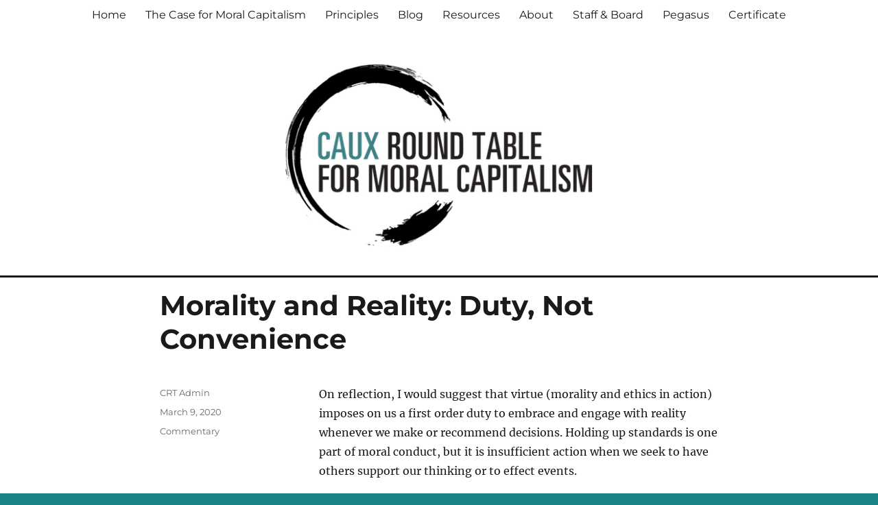

--- FILE ---
content_type: text/html; charset=UTF-8
request_url: https://www.cauxroundtable.org/2020/03/09/morality-and-reality-duty-not-convenience/
body_size: 11931
content:
<!DOCTYPE html>
<html lang="en-US" class="no-js">
<head>
	<meta charset="UTF-8">
	<meta name="viewport" content="width=device-width, initial-scale=1">
	<link rel="profile" href="http://gmpg.org/xfn/11">
		<link rel="pingback" href="https://www.cauxroundtable.org/xmlrpc.php">
		<script>(function(html){html.className = html.className.replace(/\bno-js\b/,'js')})(document.documentElement);</script>
<title>Morality and Reality: Duty, Not Convenience &#8211; Caux Round Table for Moral Capitalism</title>
<meta name='robots' content='max-image-preview:large' />
<link rel='dns-prefetch' href='//stats.wp.com' />
<link rel='dns-prefetch' href='//v0.wordpress.com' />
<link rel='preconnect' href='//i0.wp.com' />
<link rel='preconnect' href='//c0.wp.com' />
<link rel="alternate" type="application/rss+xml" title="Caux Round Table for Moral Capitalism &raquo; Feed" href="https://www.cauxroundtable.org/feed/" />
<link rel="alternate" type="application/rss+xml" title="Caux Round Table for Moral Capitalism &raquo; Comments Feed" href="https://www.cauxroundtable.org/comments/feed/" />
<link rel="alternate" type="application/rss+xml" title="Caux Round Table for Moral Capitalism &raquo; Morality and Reality: Duty, Not Convenience Comments Feed" href="https://www.cauxroundtable.org/2020/03/09/morality-and-reality-duty-not-convenience/feed/" />
<link rel="alternate" title="oEmbed (JSON)" type="application/json+oembed" href="https://www.cauxroundtable.org/wp-json/oembed/1.0/embed?url=https%3A%2F%2Fwww.cauxroundtable.org%2F2020%2F03%2F09%2Fmorality-and-reality-duty-not-convenience%2F" />
<link rel="alternate" title="oEmbed (XML)" type="text/xml+oembed" href="https://www.cauxroundtable.org/wp-json/oembed/1.0/embed?url=https%3A%2F%2Fwww.cauxroundtable.org%2F2020%2F03%2F09%2Fmorality-and-reality-duty-not-convenience%2F&#038;format=xml" />
<style id='wp-img-auto-sizes-contain-inline-css'>
img:is([sizes=auto i],[sizes^="auto," i]){contain-intrinsic-size:3000px 1500px}
/*# sourceURL=wp-img-auto-sizes-contain-inline-css */
</style>
<link rel='stylesheet' id='twentysixteen-jetpack-css' href='https://c0.wp.com/p/jetpack/15.4/modules/theme-tools/compat/twentysixteen.css' media='all' />
<style id='wp-emoji-styles-inline-css'>

	img.wp-smiley, img.emoji {
		display: inline !important;
		border: none !important;
		box-shadow: none !important;
		height: 1em !important;
		width: 1em !important;
		margin: 0 0.07em !important;
		vertical-align: -0.1em !important;
		background: none !important;
		padding: 0 !important;
	}
/*# sourceURL=wp-emoji-styles-inline-css */
</style>
<style id='wp-block-library-inline-css'>
:root{--wp-block-synced-color:#7a00df;--wp-block-synced-color--rgb:122,0,223;--wp-bound-block-color:var(--wp-block-synced-color);--wp-editor-canvas-background:#ddd;--wp-admin-theme-color:#007cba;--wp-admin-theme-color--rgb:0,124,186;--wp-admin-theme-color-darker-10:#006ba1;--wp-admin-theme-color-darker-10--rgb:0,107,160.5;--wp-admin-theme-color-darker-20:#005a87;--wp-admin-theme-color-darker-20--rgb:0,90,135;--wp-admin-border-width-focus:2px}@media (min-resolution:192dpi){:root{--wp-admin-border-width-focus:1.5px}}.wp-element-button{cursor:pointer}:root .has-very-light-gray-background-color{background-color:#eee}:root .has-very-dark-gray-background-color{background-color:#313131}:root .has-very-light-gray-color{color:#eee}:root .has-very-dark-gray-color{color:#313131}:root .has-vivid-green-cyan-to-vivid-cyan-blue-gradient-background{background:linear-gradient(135deg,#00d084,#0693e3)}:root .has-purple-crush-gradient-background{background:linear-gradient(135deg,#34e2e4,#4721fb 50%,#ab1dfe)}:root .has-hazy-dawn-gradient-background{background:linear-gradient(135deg,#faaca8,#dad0ec)}:root .has-subdued-olive-gradient-background{background:linear-gradient(135deg,#fafae1,#67a671)}:root .has-atomic-cream-gradient-background{background:linear-gradient(135deg,#fdd79a,#004a59)}:root .has-nightshade-gradient-background{background:linear-gradient(135deg,#330968,#31cdcf)}:root .has-midnight-gradient-background{background:linear-gradient(135deg,#020381,#2874fc)}:root{--wp--preset--font-size--normal:16px;--wp--preset--font-size--huge:42px}.has-regular-font-size{font-size:1em}.has-larger-font-size{font-size:2.625em}.has-normal-font-size{font-size:var(--wp--preset--font-size--normal)}.has-huge-font-size{font-size:var(--wp--preset--font-size--huge)}.has-text-align-center{text-align:center}.has-text-align-left{text-align:left}.has-text-align-right{text-align:right}.has-fit-text{white-space:nowrap!important}#end-resizable-editor-section{display:none}.aligncenter{clear:both}.items-justified-left{justify-content:flex-start}.items-justified-center{justify-content:center}.items-justified-right{justify-content:flex-end}.items-justified-space-between{justify-content:space-between}.screen-reader-text{border:0;clip-path:inset(50%);height:1px;margin:-1px;overflow:hidden;padding:0;position:absolute;width:1px;word-wrap:normal!important}.screen-reader-text:focus{background-color:#ddd;clip-path:none;color:#444;display:block;font-size:1em;height:auto;left:5px;line-height:normal;padding:15px 23px 14px;text-decoration:none;top:5px;width:auto;z-index:100000}html :where(.has-border-color){border-style:solid}html :where([style*=border-top-color]){border-top-style:solid}html :where([style*=border-right-color]){border-right-style:solid}html :where([style*=border-bottom-color]){border-bottom-style:solid}html :where([style*=border-left-color]){border-left-style:solid}html :where([style*=border-width]){border-style:solid}html :where([style*=border-top-width]){border-top-style:solid}html :where([style*=border-right-width]){border-right-style:solid}html :where([style*=border-bottom-width]){border-bottom-style:solid}html :where([style*=border-left-width]){border-left-style:solid}html :where(img[class*=wp-image-]){height:auto;max-width:100%}:where(figure){margin:0 0 1em}html :where(.is-position-sticky){--wp-admin--admin-bar--position-offset:var(--wp-admin--admin-bar--height,0px)}@media screen and (max-width:600px){html :where(.is-position-sticky){--wp-admin--admin-bar--position-offset:0px}}

/*# sourceURL=wp-block-library-inline-css */
</style><style id='global-styles-inline-css'>
:root{--wp--preset--aspect-ratio--square: 1;--wp--preset--aspect-ratio--4-3: 4/3;--wp--preset--aspect-ratio--3-4: 3/4;--wp--preset--aspect-ratio--3-2: 3/2;--wp--preset--aspect-ratio--2-3: 2/3;--wp--preset--aspect-ratio--16-9: 16/9;--wp--preset--aspect-ratio--9-16: 9/16;--wp--preset--color--black: #000000;--wp--preset--color--cyan-bluish-gray: #abb8c3;--wp--preset--color--white: #fff;--wp--preset--color--pale-pink: #f78da7;--wp--preset--color--vivid-red: #cf2e2e;--wp--preset--color--luminous-vivid-orange: #ff6900;--wp--preset--color--luminous-vivid-amber: #fcb900;--wp--preset--color--light-green-cyan: #7bdcb5;--wp--preset--color--vivid-green-cyan: #00d084;--wp--preset--color--pale-cyan-blue: #8ed1fc;--wp--preset--color--vivid-cyan-blue: #0693e3;--wp--preset--color--vivid-purple: #9b51e0;--wp--preset--color--dark-gray: #1a1a1a;--wp--preset--color--medium-gray: #686868;--wp--preset--color--light-gray: #e5e5e5;--wp--preset--color--blue-gray: #4d545c;--wp--preset--color--bright-blue: #007acc;--wp--preset--color--light-blue: #9adffd;--wp--preset--color--dark-brown: #402b30;--wp--preset--color--medium-brown: #774e24;--wp--preset--color--dark-red: #640c1f;--wp--preset--color--bright-red: #ff675f;--wp--preset--color--yellow: #ffef8e;--wp--preset--gradient--vivid-cyan-blue-to-vivid-purple: linear-gradient(135deg,rgb(6,147,227) 0%,rgb(155,81,224) 100%);--wp--preset--gradient--light-green-cyan-to-vivid-green-cyan: linear-gradient(135deg,rgb(122,220,180) 0%,rgb(0,208,130) 100%);--wp--preset--gradient--luminous-vivid-amber-to-luminous-vivid-orange: linear-gradient(135deg,rgb(252,185,0) 0%,rgb(255,105,0) 100%);--wp--preset--gradient--luminous-vivid-orange-to-vivid-red: linear-gradient(135deg,rgb(255,105,0) 0%,rgb(207,46,46) 100%);--wp--preset--gradient--very-light-gray-to-cyan-bluish-gray: linear-gradient(135deg,rgb(238,238,238) 0%,rgb(169,184,195) 100%);--wp--preset--gradient--cool-to-warm-spectrum: linear-gradient(135deg,rgb(74,234,220) 0%,rgb(151,120,209) 20%,rgb(207,42,186) 40%,rgb(238,44,130) 60%,rgb(251,105,98) 80%,rgb(254,248,76) 100%);--wp--preset--gradient--blush-light-purple: linear-gradient(135deg,rgb(255,206,236) 0%,rgb(152,150,240) 100%);--wp--preset--gradient--blush-bordeaux: linear-gradient(135deg,rgb(254,205,165) 0%,rgb(254,45,45) 50%,rgb(107,0,62) 100%);--wp--preset--gradient--luminous-dusk: linear-gradient(135deg,rgb(255,203,112) 0%,rgb(199,81,192) 50%,rgb(65,88,208) 100%);--wp--preset--gradient--pale-ocean: linear-gradient(135deg,rgb(255,245,203) 0%,rgb(182,227,212) 50%,rgb(51,167,181) 100%);--wp--preset--gradient--electric-grass: linear-gradient(135deg,rgb(202,248,128) 0%,rgb(113,206,126) 100%);--wp--preset--gradient--midnight: linear-gradient(135deg,rgb(2,3,129) 0%,rgb(40,116,252) 100%);--wp--preset--font-size--small: 13px;--wp--preset--font-size--medium: 20px;--wp--preset--font-size--large: 36px;--wp--preset--font-size--x-large: 42px;--wp--preset--spacing--20: 0.44rem;--wp--preset--spacing--30: 0.67rem;--wp--preset--spacing--40: 1rem;--wp--preset--spacing--50: 1.5rem;--wp--preset--spacing--60: 2.25rem;--wp--preset--spacing--70: 3.38rem;--wp--preset--spacing--80: 5.06rem;--wp--preset--shadow--natural: 6px 6px 9px rgba(0, 0, 0, 0.2);--wp--preset--shadow--deep: 12px 12px 50px rgba(0, 0, 0, 0.4);--wp--preset--shadow--sharp: 6px 6px 0px rgba(0, 0, 0, 0.2);--wp--preset--shadow--outlined: 6px 6px 0px -3px rgb(255, 255, 255), 6px 6px rgb(0, 0, 0);--wp--preset--shadow--crisp: 6px 6px 0px rgb(0, 0, 0);}:where(.is-layout-flex){gap: 0.5em;}:where(.is-layout-grid){gap: 0.5em;}body .is-layout-flex{display: flex;}.is-layout-flex{flex-wrap: wrap;align-items: center;}.is-layout-flex > :is(*, div){margin: 0;}body .is-layout-grid{display: grid;}.is-layout-grid > :is(*, div){margin: 0;}:where(.wp-block-columns.is-layout-flex){gap: 2em;}:where(.wp-block-columns.is-layout-grid){gap: 2em;}:where(.wp-block-post-template.is-layout-flex){gap: 1.25em;}:where(.wp-block-post-template.is-layout-grid){gap: 1.25em;}.has-black-color{color: var(--wp--preset--color--black) !important;}.has-cyan-bluish-gray-color{color: var(--wp--preset--color--cyan-bluish-gray) !important;}.has-white-color{color: var(--wp--preset--color--white) !important;}.has-pale-pink-color{color: var(--wp--preset--color--pale-pink) !important;}.has-vivid-red-color{color: var(--wp--preset--color--vivid-red) !important;}.has-luminous-vivid-orange-color{color: var(--wp--preset--color--luminous-vivid-orange) !important;}.has-luminous-vivid-amber-color{color: var(--wp--preset--color--luminous-vivid-amber) !important;}.has-light-green-cyan-color{color: var(--wp--preset--color--light-green-cyan) !important;}.has-vivid-green-cyan-color{color: var(--wp--preset--color--vivid-green-cyan) !important;}.has-pale-cyan-blue-color{color: var(--wp--preset--color--pale-cyan-blue) !important;}.has-vivid-cyan-blue-color{color: var(--wp--preset--color--vivid-cyan-blue) !important;}.has-vivid-purple-color{color: var(--wp--preset--color--vivid-purple) !important;}.has-black-background-color{background-color: var(--wp--preset--color--black) !important;}.has-cyan-bluish-gray-background-color{background-color: var(--wp--preset--color--cyan-bluish-gray) !important;}.has-white-background-color{background-color: var(--wp--preset--color--white) !important;}.has-pale-pink-background-color{background-color: var(--wp--preset--color--pale-pink) !important;}.has-vivid-red-background-color{background-color: var(--wp--preset--color--vivid-red) !important;}.has-luminous-vivid-orange-background-color{background-color: var(--wp--preset--color--luminous-vivid-orange) !important;}.has-luminous-vivid-amber-background-color{background-color: var(--wp--preset--color--luminous-vivid-amber) !important;}.has-light-green-cyan-background-color{background-color: var(--wp--preset--color--light-green-cyan) !important;}.has-vivid-green-cyan-background-color{background-color: var(--wp--preset--color--vivid-green-cyan) !important;}.has-pale-cyan-blue-background-color{background-color: var(--wp--preset--color--pale-cyan-blue) !important;}.has-vivid-cyan-blue-background-color{background-color: var(--wp--preset--color--vivid-cyan-blue) !important;}.has-vivid-purple-background-color{background-color: var(--wp--preset--color--vivid-purple) !important;}.has-black-border-color{border-color: var(--wp--preset--color--black) !important;}.has-cyan-bluish-gray-border-color{border-color: var(--wp--preset--color--cyan-bluish-gray) !important;}.has-white-border-color{border-color: var(--wp--preset--color--white) !important;}.has-pale-pink-border-color{border-color: var(--wp--preset--color--pale-pink) !important;}.has-vivid-red-border-color{border-color: var(--wp--preset--color--vivid-red) !important;}.has-luminous-vivid-orange-border-color{border-color: var(--wp--preset--color--luminous-vivid-orange) !important;}.has-luminous-vivid-amber-border-color{border-color: var(--wp--preset--color--luminous-vivid-amber) !important;}.has-light-green-cyan-border-color{border-color: var(--wp--preset--color--light-green-cyan) !important;}.has-vivid-green-cyan-border-color{border-color: var(--wp--preset--color--vivid-green-cyan) !important;}.has-pale-cyan-blue-border-color{border-color: var(--wp--preset--color--pale-cyan-blue) !important;}.has-vivid-cyan-blue-border-color{border-color: var(--wp--preset--color--vivid-cyan-blue) !important;}.has-vivid-purple-border-color{border-color: var(--wp--preset--color--vivid-purple) !important;}.has-vivid-cyan-blue-to-vivid-purple-gradient-background{background: var(--wp--preset--gradient--vivid-cyan-blue-to-vivid-purple) !important;}.has-light-green-cyan-to-vivid-green-cyan-gradient-background{background: var(--wp--preset--gradient--light-green-cyan-to-vivid-green-cyan) !important;}.has-luminous-vivid-amber-to-luminous-vivid-orange-gradient-background{background: var(--wp--preset--gradient--luminous-vivid-amber-to-luminous-vivid-orange) !important;}.has-luminous-vivid-orange-to-vivid-red-gradient-background{background: var(--wp--preset--gradient--luminous-vivid-orange-to-vivid-red) !important;}.has-very-light-gray-to-cyan-bluish-gray-gradient-background{background: var(--wp--preset--gradient--very-light-gray-to-cyan-bluish-gray) !important;}.has-cool-to-warm-spectrum-gradient-background{background: var(--wp--preset--gradient--cool-to-warm-spectrum) !important;}.has-blush-light-purple-gradient-background{background: var(--wp--preset--gradient--blush-light-purple) !important;}.has-blush-bordeaux-gradient-background{background: var(--wp--preset--gradient--blush-bordeaux) !important;}.has-luminous-dusk-gradient-background{background: var(--wp--preset--gradient--luminous-dusk) !important;}.has-pale-ocean-gradient-background{background: var(--wp--preset--gradient--pale-ocean) !important;}.has-electric-grass-gradient-background{background: var(--wp--preset--gradient--electric-grass) !important;}.has-midnight-gradient-background{background: var(--wp--preset--gradient--midnight) !important;}.has-small-font-size{font-size: var(--wp--preset--font-size--small) !important;}.has-medium-font-size{font-size: var(--wp--preset--font-size--medium) !important;}.has-large-font-size{font-size: var(--wp--preset--font-size--large) !important;}.has-x-large-font-size{font-size: var(--wp--preset--font-size--x-large) !important;}
/*# sourceURL=global-styles-inline-css */
</style>

<style id='classic-theme-styles-inline-css'>
/*! This file is auto-generated */
.wp-block-button__link{color:#fff;background-color:#32373c;border-radius:9999px;box-shadow:none;text-decoration:none;padding:calc(.667em + 2px) calc(1.333em + 2px);font-size:1.125em}.wp-block-file__button{background:#32373c;color:#fff;text-decoration:none}
/*# sourceURL=/wp-includes/css/classic-themes.min.css */
</style>
<link rel='stylesheet' id='parent-style-css' href='https://www.cauxroundtable.org/wp-content/themes/twentysixteen/style.css?ver=6.9' media='all' />
<link rel='stylesheet' id='child-style-css' href='https://www.cauxroundtable.org/wp-content/themes/twenty-sixteen-child/style.css?ver=6.9' media='all' />
<link rel='stylesheet' id='twentysixteen-fonts-css' href='https://www.cauxroundtable.org/wp-content/themes/twentysixteen/fonts/merriweather-plus-montserrat-plus-inconsolata.css?ver=20230328' media='all' />
<link rel='stylesheet' id='genericons-css' href='https://c0.wp.com/p/jetpack/15.4/_inc/genericons/genericons/genericons.css' media='all' />
<link rel='stylesheet' id='twentysixteen-style-css' href='https://www.cauxroundtable.org/wp-content/themes/twenty-sixteen-child/style.css?ver=20250715' media='all' />
<style id='twentysixteen-style-inline-css'>

		/* Custom Link Color */
		.menu-toggle:hover,
		.menu-toggle:focus,
		a,
		.main-navigation a:hover,
		.main-navigation a:focus,
		.dropdown-toggle:hover,
		.dropdown-toggle:focus,
		.social-navigation a:hover:before,
		.social-navigation a:focus:before,
		.post-navigation a:hover .post-title,
		.post-navigation a:focus .post-title,
		.tagcloud a:hover,
		.tagcloud a:focus,
		.site-branding .site-title a:hover,
		.site-branding .site-title a:focus,
		.entry-title a:hover,
		.entry-title a:focus,
		.entry-footer a:hover,
		.entry-footer a:focus,
		.comment-metadata a:hover,
		.comment-metadata a:focus,
		.pingback .comment-edit-link:hover,
		.pingback .comment-edit-link:focus,
		.comment-reply-link,
		.comment-reply-link:hover,
		.comment-reply-link:focus,
		.required,
		.site-info a:hover,
		.site-info a:focus {
			color: #198386;
		}

		mark,
		ins,
		button:hover,
		button:focus,
		input[type="button"]:hover,
		input[type="button"]:focus,
		input[type="reset"]:hover,
		input[type="reset"]:focus,
		input[type="submit"]:hover,
		input[type="submit"]:focus,
		.pagination .prev:hover,
		.pagination .prev:focus,
		.pagination .next:hover,
		.pagination .next:focus,
		.widget_calendar tbody a,
		.page-links a:hover,
		.page-links a:focus {
			background-color: #198386;
		}

		input[type="date"]:focus,
		input[type="time"]:focus,
		input[type="datetime-local"]:focus,
		input[type="week"]:focus,
		input[type="month"]:focus,
		input[type="text"]:focus,
		input[type="email"]:focus,
		input[type="url"]:focus,
		input[type="password"]:focus,
		input[type="search"]:focus,
		input[type="tel"]:focus,
		input[type="number"]:focus,
		textarea:focus,
		.tagcloud a:hover,
		.tagcloud a:focus,
		.menu-toggle:hover,
		.menu-toggle:focus {
			border-color: #198386;
		}

		@media screen and (min-width: 56.875em) {
			.main-navigation li:hover > a,
			.main-navigation li.focus > a {
				color: #198386;
			}
		}
	
/*# sourceURL=twentysixteen-style-inline-css */
</style>
<link rel='stylesheet' id='twentysixteen-block-style-css' href='https://www.cauxroundtable.org/wp-content/themes/twentysixteen/css/blocks.css?ver=20240817' media='all' />
<link rel='stylesheet' id='sharedaddy-css' href='https://c0.wp.com/p/jetpack/15.4/modules/sharedaddy/sharing.css' media='all' />
<link rel='stylesheet' id='social-logos-css' href='https://c0.wp.com/p/jetpack/15.4/_inc/social-logos/social-logos.min.css' media='all' />
<script src="https://c0.wp.com/c/6.9/wp-includes/js/jquery/jquery.min.js" id="jquery-core-js"></script>
<script src="https://c0.wp.com/c/6.9/wp-includes/js/jquery/jquery-migrate.min.js" id="jquery-migrate-js"></script>
<script id="twentysixteen-script-js-extra">
var screenReaderText = {"expand":"expand child menu","collapse":"collapse child menu"};
//# sourceURL=twentysixteen-script-js-extra
</script>
<script src="https://www.cauxroundtable.org/wp-content/themes/twentysixteen/js/functions.js?ver=20230629" id="twentysixteen-script-js" defer data-wp-strategy="defer"></script>
<link rel="https://api.w.org/" href="https://www.cauxroundtable.org/wp-json/" /><link rel="alternate" title="JSON" type="application/json" href="https://www.cauxroundtable.org/wp-json/wp/v2/posts/892" /><link rel="EditURI" type="application/rsd+xml" title="RSD" href="https://www.cauxroundtable.org/xmlrpc.php?rsd" />
<meta name="generator" content="WordPress 6.9" />
<link rel="canonical" href="https://www.cauxroundtable.org/2020/03/09/morality-and-reality-duty-not-convenience/" />
<link rel='shortlink' href='https://wp.me/paFR2z-eo' />
	<style>img#wpstats{display:none}</style>
				<style type="text/css">
		body:not(.custom-background-image):before, body:not(.custom-background-image):after {
    height: 0px;
		}

		.site-footer .site-title:after {
    content: "";
		}

@media screen and (min-width: 44.375em) {
.site {
 	margin: 0px;
}
}
		</style>
		<style type="text/css">
		.site-footer .site-title:after {
    	content: "";
		}
		</style>
		<style type="text/css" id="twentysixteen-header-css">
		.site-branding {
			margin: 0 auto 0 0;
		}

		.site-branding .site-title,
		.site-description {
			clip-path: inset(50%);
			position: absolute;
		}
		</style>
		<style id="custom-background-css">
body.custom-background { background-color: #198386; }
</style>
	
<!-- Jetpack Open Graph Tags -->
<meta property="og:type" content="article" />
<meta property="og:title" content="Morality and Reality: Duty, Not Convenience" />
<meta property="og:url" content="https://www.cauxroundtable.org/2020/03/09/morality-and-reality-duty-not-convenience/" />
<meta property="og:description" content="On reflection, I would suggest that virtue (morality and ethics in action) imposes on us a first order duty to embrace and engage with reality whenever we make or recommend decisions. Holding up st…" />
<meta property="article:published_time" content="2020-03-10T00:27:25+00:00" />
<meta property="article:modified_time" content="2020-03-10T00:27:25+00:00" />
<meta property="og:site_name" content="Caux Round Table for Moral Capitalism" />
<meta property="og:image" content="https://s0.wp.com/i/blank.jpg" />
<meta property="og:image:width" content="200" />
<meta property="og:image:height" content="200" />
<meta property="og:image:alt" content="" />
<meta property="og:locale" content="en_US" />
<meta name="twitter:site" content="@cauxroundtable" />
<meta name="twitter:text:title" content="Morality and Reality: Duty, Not Convenience" />
<meta name="twitter:card" content="summary" />

<!-- End Jetpack Open Graph Tags -->
		<style id="wp-custom-css">
			#masthead {
padding-top: 0px !important;
padding-bottom: 12px !important;
}

.site-header {
padding-top: 0px !important;
padding-bottom: 12px !important;
border-bottom: 3px solid !important;
margin-bottom: 16px !important;
}

.home .cat-links, .home .tags-links {
display: none !important;
}

@media screen and (min-width: 44.375em) {
    .site-header-main .site-branding {
        margin: 0;
    }

    .site-header-menu {
        margin: 0 auto;
    }

    .primary-menu {
        width: auto;
    }
}

li {
margin-bottom: 20px !important;
}

		</style>
		</head>

<body class="wp-singular post-template-default single single-post postid-892 single-format-standard custom-background wp-embed-responsive wp-theme-twentysixteen wp-child-theme-twenty-sixteen-child no-sidebar">
<div id="page" class="site">
	<div class="site-inner">
		<a class="skip-link screen-reader-text" href="#content">Skip to content</a>

		<header id="masthead" class="site-header" role="banner">
			<div class="site-header-main">
				<div class="site-branding">
					<!-- if it's any other page or post -->
											<p class="site-title"><a href="https://www.cauxroundtable.org/" rel="home">Caux Round Table for Moral Capitalism</a></p>
					<!-- end customizer if statement -->
											<p class="site-description">We make the case for Moral Capitalism.</p>
									</div><!-- .site-branding -->

									<button id="menu-toggle" class="menu-toggle">Menu</button>

					<div id="site-header-menu" class="site-header-menu">
													<nav id="site-navigation" class="main-navigation" role="navigation" aria-label="Primary Menu">
								<div class="menu-main-container"><ul id="menu-main" class="primary-menu"><li id="menu-item-44" class="menu-item menu-item-type-post_type menu-item-object-page menu-item-home menu-item-44"><a href="https://www.cauxroundtable.org/">Home</a></li>
<li id="menu-item-79" class="menu-item menu-item-type-post_type menu-item-object-page menu-item-79"><a href="https://www.cauxroundtable.org/case/">The Case for Moral Capitalism</a></li>
<li id="menu-item-299" class="menu-item menu-item-type-post_type menu-item-object-page menu-item-299"><a href="https://www.cauxroundtable.org/principles/">Principles</a></li>
<li id="menu-item-71" class="menu-item menu-item-type-post_type menu-item-object-page current_page_parent menu-item-71"><a href="https://www.cauxroundtable.org/events-news/">Blog</a></li>
<li id="menu-item-182" class="menu-item menu-item-type-post_type menu-item-object-page menu-item-182"><a href="https://www.cauxroundtable.org/resources/">Resources</a></li>
<li id="menu-item-46" class="menu-item menu-item-type-post_type menu-item-object-page menu-item-46"><a href="https://www.cauxroundtable.org/about/">About</a></li>
<li id="menu-item-294" class="menu-item menu-item-type-post_type menu-item-object-page menu-item-294"><a href="https://www.cauxroundtable.org/staff-board/">Staff &#038; Board</a></li>
<li id="menu-item-87" class="menu-item menu-item-type-post_type menu-item-object-page menu-item-87"><a href="https://www.cauxroundtable.org/pegasus/">Pegasus</a></li>
<li id="menu-item-2528" class="menu-item menu-item-type-post_type menu-item-object-page menu-item-2528"><a href="https://www.cauxroundtable.org/certificate/">Certificate</a></li>
</ul></div>							</nav><!-- .main-navigation -->
						
													<nav id="social-navigation" class="social-navigation" role="navigation" aria-label="Social Links Menu">
								<div class="menu-social-container"><ul id="menu-social" class="social-links-menu"><li id="menu-item-391" class="menu-item menu-item-type-custom menu-item-object-custom menu-item-391"><a href="https://twitter.com/cauxroundtable"><span class="screen-reader-text">Twitter</span></a></li>
<li id="menu-item-392" class="menu-item menu-item-type-custom menu-item-object-custom menu-item-392"><a href="https://www.facebook.com/Caux.Round.Table/"><span class="screen-reader-text">Facebook</span></a></li>
<li id="menu-item-393" class="menu-item menu-item-type-custom menu-item-object-custom menu-item-393"><a href="https://www.youtube.com/channel/UClGU3TvR1vOfGpzVGhMkS7g?view_as=subscriber"><span class="screen-reader-text">YouTube</span></a></li>
<li id="menu-item-2628" class="menu-item menu-item-type-custom menu-item-object-custom menu-item-2628"><a href="https://moralcapitalism.substack.com"><span class="screen-reader-text">Substack</span></a></li>
<li id="menu-item-3545" class="menu-item menu-item-type-custom menu-item-object-custom menu-item-3545"><a href="https://www.linkedin.com/groups/16885029/"><span class="screen-reader-text">LinkedIn</span></a></li>
</ul></div>							</nav><!-- .social-navigation -->
											</div><!-- .site-header-menu -->
							</div><!-- .site-header-main -->

											<div class="header-image">
					<a href="https://www.cauxroundtable.org/" rel="home">
						<img src="https://cauxroundtable.machinemethods.com/wp-content/uploads/2018/09/Caux-Round-Table-Header.png" srcset="https://i0.wp.com/www.cauxroundtable.org/wp-content/uploads/2018/09/Caux-Round-Table-Header.png?w=1200&amp;ssl=1 1200w, https://i0.wp.com/www.cauxroundtable.org/wp-content/uploads/2018/09/Caux-Round-Table-Header.png?resize=300%2C70&amp;ssl=1 300w, https://i0.wp.com/www.cauxroundtable.org/wp-content/uploads/2018/09/Caux-Round-Table-Header.png?resize=768%2C179&amp;ssl=1 768w, https://i0.wp.com/www.cauxroundtable.org/wp-content/uploads/2018/09/Caux-Round-Table-Header.png?resize=1024%2C239&amp;ssl=1 1024w" sizes="(max-width: 709px) 85vw, (max-width: 909px) 81vw, (max-width: 1362px) 88vw, 1200px" width="1200" height="280" alt="Caux Round Table for Moral Capitalism">
					</a>
				</div><!-- .header-image -->
					</header><!-- .site-header -->

		<div id="content" class="site-content">

<div id="primary" class="content-area">
	<main id="main" class="site-main">
		
<article id="post-892" class="post-892 post type-post status-publish format-standard hentry category-commentary">
	<header class="entry-header">
		<h1 class="entry-title">Morality and Reality: Duty, Not Convenience</h1>	</header><!-- .entry-header -->

	
	
	<div class="entry-content">
		<p>On reflection, I would suggest that virtue (morality and ethics in action) imposes on us a first order duty to embrace and engage with reality whenever we make or recommend decisions. Holding up standards is one part of moral conduct, but it is insufficient action when we seek to have others support our thinking or to effect events.</p>
<p>Virtue’s engagement with reality is not a best practice only; it is a higher calling: a duty.</p>
<p>Morality and ethics, if divorced from consideration of reality, can’t bring virtue to life.</p>
<p>Virtue and reality are a pair – a duality. They relate one with the other through dialogue. And through dialectic – positing a thesis, contrasting that with an antithesis and ending up with a considered judgment – a synthesis.</p>
<p>The contemporary German philosopher, Jurgen Habermas, posited that we humans live simultaneously in two very different realms of what, to us, appear to be realities. One is the realm of normativity – ideas, ideals, words, concepts, mental constructions, spaced only in our heads and resonating selfishly with our psyche. The other reality is the realm of facticity – the realm of time and space and all of the material cosmos which takes up space and exists through time.</p>
<p>By being present in both realms at once, we can transition from one reality to the other, from the internal to the external and from the external to the internal. We can take inner realities from normativity and apply them through effort to facticity. We can also take experiences in the realm of facticity and use them to modify what we have in the realm of normativity.</p>
<p>A rather superficial example I use of how facticity can change our normative reality is the first experience of a child with a lit candle. Fascinated by the flame, the child touches it with a finger. Being burned, the child learns and so comes to understand mentally that touching a flame has a hurtful consequence. The child has mediated between facticity and normativity, changing normativity to align better with facticity.</p>
<p>Our creaturely facility is to serve as a feedback loop between normativity and facticity. In Christian terms, we can be “in” the world (facticity) and yet still not be wholly “of” the world (normativity). As Jesus said, “Man does not live by bread alone.”</p>
<p>We are most helped when living in and between both normativity and facticity by choosing a course of moderation, a middle way between opposing states of experience. This, of course, was the advice given by Aristotle, by the Buddha in his first sermon and by the Chinese text, The Doctrine of the Mean. It is also the guidance we receive in Qur’an, which is to keep the balance (Mizan).</p>
<p>If there is no mediation between normativity and facticity, then we become too immersed in one or the other. If we live mostly in normativity, we become subjective, solipsistic. Narcissism and hubris take over. We succumb to illusions and delusions. What we then seek to impose on others or on the world most likely runs contrary to what “is.”</p>
<p>In normativity, we build our own idols, investing too much of our personal authenticity in false gods, whatever we might choose them to be. We may overvalue having power over others, accumulating money, even the importance of the self. Here, in our personal realm of normativity is where ideologies and tyrannies, large and small, originate.</p>
<p>None of this leads us to virtue.</p>
<p>Papal encyclicals call this state of mind “anthropocentric,” making idols of ourselves and what we create to our own order.</p>
<p>The reality of facticity is not intuitively evident, nor is it self-evident. People differ in their perceptions, their measurements, their calculations. Yet, facticity is not social constructs. There is something to reality more transcendent than ideas we form in our own minds. What transcends social or personal constructs is factuality, like a flame on a candle.</p>
<p>But it is normativity that assists us in discovering what is reliably factual, what we can name and what we can process as being “out there.”</p>
<p>Virtue thrives where constructs mesh constructively with factuality and the constructs sustain themselves over time without our insisting and demanding that they are “so” in the realm of facticity. I think this is what the Buddha had in mind when he described the Dharma.</p>
<div class="sharedaddy sd-sharing-enabled"><div class="robots-nocontent sd-block sd-social sd-social-icon sd-sharing"><h3 class="sd-title">Share this:</h3><div class="sd-content"><ul><li class="share-twitter"><a rel="nofollow noopener noreferrer"
				data-shared="sharing-twitter-892"
				class="share-twitter sd-button share-icon no-text"
				href="https://www.cauxroundtable.org/2020/03/09/morality-and-reality-duty-not-convenience/?share=twitter"
				target="_blank"
				aria-labelledby="sharing-twitter-892"
				>
				<span id="sharing-twitter-892" hidden>Click to share on X (Opens in new window)</span>
				<span>X</span>
			</a></li><li class="share-facebook"><a rel="nofollow noopener noreferrer"
				data-shared="sharing-facebook-892"
				class="share-facebook sd-button share-icon no-text"
				href="https://www.cauxroundtable.org/2020/03/09/morality-and-reality-duty-not-convenience/?share=facebook"
				target="_blank"
				aria-labelledby="sharing-facebook-892"
				>
				<span id="sharing-facebook-892" hidden>Click to share on Facebook (Opens in new window)</span>
				<span>Facebook</span>
			</a></li><li class="share-end"></li></ul></div></div></div>	</div><!-- .entry-content -->

	<footer class="entry-footer">
		<span class="byline"><span class="screen-reader-text">Author </span><span class="author vcard"><a class="url fn n" href="https://www.cauxroundtable.org/author/cauxroundtable_agmls4/">CRT Admin</a></span></span><span class="posted-on"><span class="screen-reader-text">Posted on </span><a href="https://www.cauxroundtable.org/2020/03/09/morality-and-reality-duty-not-convenience/" rel="bookmark"><time class="entry-date published updated" datetime="2020-03-09T19:27:25-05:00">March 9, 2020</time></a></span><span class="cat-links"><span class="screen-reader-text">Categories </span><a href="https://www.cauxroundtable.org/category/commentary/" rel="category tag">Commentary</a></span>			</footer><!-- .entry-footer -->
</article><!-- #post-892 -->

	<nav class="navigation post-navigation" aria-label="Posts">
		<h2 class="screen-reader-text">Post navigation</h2>
		<div class="nav-links"><div class="nav-previous"><a href="https://www.cauxroundtable.org/2020/03/05/public-office-as-a-public-trust-a-workshop-on-the-ethics-of-public-stewardship-friday-april-10th/" rel="prev"><span class="meta-nav" aria-hidden="true">Previous</span> <span class="screen-reader-text">Previous post:</span> <span class="post-title">Public Office as a Public Trust &#8211; A Workshop on the Ethics of Public Stewardship &#8211; Friday, April 10th</span></a></div><div class="nav-next"><a href="https://www.cauxroundtable.org/2020/03/12/march-pegasus-now-available/" rel="next"><span class="meta-nav" aria-hidden="true">Next</span> <span class="screen-reader-text">Next post:</span> <span class="post-title">March Pegasus Now Available!</span></a></div></div>
	</nav>
	</main><!-- .site-main -->

	<aside id="content-bottom-widgets" class="content-bottom-widgets">
	
			<div class="widget-area">
			<section id="text-6" class="widget widget_text"><h2 class="widget-title">Address:</h2>			<div class="textwidget"><p>Caux Round Table for Moral Capitalism<br />
75 West Fifth Street, Suite 219<br />
St. Paul, MN 55102</p>
</div>
		</section>		</div><!-- .widget-area -->
	</aside><!-- .content-bottom-widgets -->

</div><!-- .content-area -->



		</div><!-- .site-content -->

		<footer id="colophon" class="site-footer" role="contentinfo">
							<nav class="main-navigation" role="navigation" aria-label="Footer Primary Menu">
					<div class="menu-main-container"><ul id="menu-main-1" class="primary-menu"><li class="menu-item menu-item-type-post_type menu-item-object-page menu-item-home menu-item-44"><a href="https://www.cauxroundtable.org/">Home</a></li>
<li class="menu-item menu-item-type-post_type menu-item-object-page menu-item-79"><a href="https://www.cauxroundtable.org/case/">The Case for Moral Capitalism</a></li>
<li class="menu-item menu-item-type-post_type menu-item-object-page menu-item-299"><a href="https://www.cauxroundtable.org/principles/">Principles</a></li>
<li class="menu-item menu-item-type-post_type menu-item-object-page current_page_parent menu-item-71"><a href="https://www.cauxroundtable.org/events-news/">Blog</a></li>
<li class="menu-item menu-item-type-post_type menu-item-object-page menu-item-182"><a href="https://www.cauxroundtable.org/resources/">Resources</a></li>
<li class="menu-item menu-item-type-post_type menu-item-object-page menu-item-46"><a href="https://www.cauxroundtable.org/about/">About</a></li>
<li class="menu-item menu-item-type-post_type menu-item-object-page menu-item-294"><a href="https://www.cauxroundtable.org/staff-board/">Staff &#038; Board</a></li>
<li class="menu-item menu-item-type-post_type menu-item-object-page menu-item-87"><a href="https://www.cauxroundtable.org/pegasus/">Pegasus</a></li>
<li class="menu-item menu-item-type-post_type menu-item-object-page menu-item-2528"><a href="https://www.cauxroundtable.org/certificate/">Certificate</a></li>
</ul></div>				</nav><!-- .main-navigation -->
			
							<nav class="social-navigation" role="navigation" aria-label="Footer Social Links Menu">
					<div class="menu-social-container"><ul id="menu-social-1" class="social-links-menu"><li class="menu-item menu-item-type-custom menu-item-object-custom menu-item-391"><a href="https://twitter.com/cauxroundtable"><span class="screen-reader-text">Twitter</span></a></li>
<li class="menu-item menu-item-type-custom menu-item-object-custom menu-item-392"><a href="https://www.facebook.com/Caux.Round.Table/"><span class="screen-reader-text">Facebook</span></a></li>
<li class="menu-item menu-item-type-custom menu-item-object-custom menu-item-393"><a href="https://www.youtube.com/channel/UClGU3TvR1vOfGpzVGhMkS7g?view_as=subscriber"><span class="screen-reader-text">YouTube</span></a></li>
<li class="menu-item menu-item-type-custom menu-item-object-custom menu-item-2628"><a href="https://moralcapitalism.substack.com"><span class="screen-reader-text">Substack</span></a></li>
<li class="menu-item menu-item-type-custom menu-item-object-custom menu-item-3545"><a href="https://www.linkedin.com/groups/16885029/"><span class="screen-reader-text">LinkedIn</span></a></li>
</ul></div>				</nav><!-- .social-navigation -->
			
			<div class="site-info">
								<span class="site-title"><a href="https://www.cauxroundtable.org/" rel="home">Caux Round Table for Moral Capitalism</a></span>
				
							</div><!-- .site-info -->
		</footer><!-- .site-footer -->
	</div><!-- .site-inner -->
</div><!-- .site -->

<script type="speculationrules">
{"prefetch":[{"source":"document","where":{"and":[{"href_matches":"/*"},{"not":{"href_matches":["/wp-*.php","/wp-admin/*","/wp-content/uploads/*","/wp-content/*","/wp-content/plugins/*","/wp-content/themes/twenty-sixteen-child/*","/wp-content/themes/twentysixteen/*","/*\\?(.+)"]}},{"not":{"selector_matches":"a[rel~=\"nofollow\"]"}},{"not":{"selector_matches":".no-prefetch, .no-prefetch a"}}]},"eagerness":"conservative"}]}
</script>

	<script type="text/javascript">
		window.WPCOM_sharing_counts = {"https://www.cauxroundtable.org/2020/03/09/morality-and-reality-duty-not-convenience/":892};
	</script>
				<script id="jetpack-stats-js-before">
_stq = window._stq || [];
_stq.push([ "view", {"v":"ext","blog":"157738699","post":"892","tz":"-6","srv":"www.cauxroundtable.org","j":"1:15.4"} ]);
_stq.push([ "clickTrackerInit", "157738699", "892" ]);
//# sourceURL=jetpack-stats-js-before
</script>
<script src="https://stats.wp.com/e-202603.js" id="jetpack-stats-js" defer data-wp-strategy="defer"></script>
<script id="icwp-wpsf-notbot-js-extra">
var shield_vars_notbot = {"strings":{"select_action":"Please select an action to perform.","are_you_sure":"Are you sure?","absolutely_sure":"Are you absolutely sure?"},"comps":{"notbot":{"ajax":{"not_bot":{"action":"shield_action","ex":"capture_not_bot","exnonce":"43ecf32347","ajaxurl":"https://www.cauxroundtable.org/wp-admin/admin-ajax.php","_wpnonce":"46ece6fada","_rest_url":"https://www.cauxroundtable.org/wp-json/shield/v1/action/capture_not_bot?exnonce=43ecf32347&_wpnonce=46ece6fada"}},"flags":{"skip":false,"required":true}}}};
//# sourceURL=icwp-wpsf-notbot-js-extra
</script>
<script src="https://www.cauxroundtable.org/wp-content/plugins/wp-simple-firewall/assets/dist/shield-notbot.bundle.js?ver=21.0.10&amp;mtime=1768404364" id="icwp-wpsf-notbot-js"></script>
<script id="sharing-js-js-extra">
var sharing_js_options = {"lang":"en","counts":"1","is_stats_active":"1"};
//# sourceURL=sharing-js-js-extra
</script>
<script src="https://c0.wp.com/p/jetpack/15.4/_inc/build/sharedaddy/sharing.min.js" id="sharing-js-js"></script>
<script id="sharing-js-js-after">
var windowOpen;
			( function () {
				function matches( el, sel ) {
					return !! (
						el.matches && el.matches( sel ) ||
						el.msMatchesSelector && el.msMatchesSelector( sel )
					);
				}

				document.body.addEventListener( 'click', function ( event ) {
					if ( ! event.target ) {
						return;
					}

					var el;
					if ( matches( event.target, 'a.share-twitter' ) ) {
						el = event.target;
					} else if ( event.target.parentNode && matches( event.target.parentNode, 'a.share-twitter' ) ) {
						el = event.target.parentNode;
					}

					if ( el ) {
						event.preventDefault();

						// If there's another sharing window open, close it.
						if ( typeof windowOpen !== 'undefined' ) {
							windowOpen.close();
						}
						windowOpen = window.open( el.getAttribute( 'href' ), 'wpcomtwitter', 'menubar=1,resizable=1,width=600,height=350' );
						return false;
					}
				} );
			} )();
var windowOpen;
			( function () {
				function matches( el, sel ) {
					return !! (
						el.matches && el.matches( sel ) ||
						el.msMatchesSelector && el.msMatchesSelector( sel )
					);
				}

				document.body.addEventListener( 'click', function ( event ) {
					if ( ! event.target ) {
						return;
					}

					var el;
					if ( matches( event.target, 'a.share-facebook' ) ) {
						el = event.target;
					} else if ( event.target.parentNode && matches( event.target.parentNode, 'a.share-facebook' ) ) {
						el = event.target.parentNode;
					}

					if ( el ) {
						event.preventDefault();

						// If there's another sharing window open, close it.
						if ( typeof windowOpen !== 'undefined' ) {
							windowOpen.close();
						}
						windowOpen = window.open( el.getAttribute( 'href' ), 'wpcomfacebook', 'menubar=1,resizable=1,width=600,height=400' );
						return false;
					}
				} );
			} )();
//# sourceURL=sharing-js-js-after
</script>
<script id="wp-emoji-settings" type="application/json">
{"baseUrl":"https://s.w.org/images/core/emoji/17.0.2/72x72/","ext":".png","svgUrl":"https://s.w.org/images/core/emoji/17.0.2/svg/","svgExt":".svg","source":{"concatemoji":"https://www.cauxroundtable.org/wp-includes/js/wp-emoji-release.min.js?ver=6.9"}}
</script>
<script type="module">
/*! This file is auto-generated */
const a=JSON.parse(document.getElementById("wp-emoji-settings").textContent),o=(window._wpemojiSettings=a,"wpEmojiSettingsSupports"),s=["flag","emoji"];function i(e){try{var t={supportTests:e,timestamp:(new Date).valueOf()};sessionStorage.setItem(o,JSON.stringify(t))}catch(e){}}function c(e,t,n){e.clearRect(0,0,e.canvas.width,e.canvas.height),e.fillText(t,0,0);t=new Uint32Array(e.getImageData(0,0,e.canvas.width,e.canvas.height).data);e.clearRect(0,0,e.canvas.width,e.canvas.height),e.fillText(n,0,0);const a=new Uint32Array(e.getImageData(0,0,e.canvas.width,e.canvas.height).data);return t.every((e,t)=>e===a[t])}function p(e,t){e.clearRect(0,0,e.canvas.width,e.canvas.height),e.fillText(t,0,0);var n=e.getImageData(16,16,1,1);for(let e=0;e<n.data.length;e++)if(0!==n.data[e])return!1;return!0}function u(e,t,n,a){switch(t){case"flag":return n(e,"\ud83c\udff3\ufe0f\u200d\u26a7\ufe0f","\ud83c\udff3\ufe0f\u200b\u26a7\ufe0f")?!1:!n(e,"\ud83c\udde8\ud83c\uddf6","\ud83c\udde8\u200b\ud83c\uddf6")&&!n(e,"\ud83c\udff4\udb40\udc67\udb40\udc62\udb40\udc65\udb40\udc6e\udb40\udc67\udb40\udc7f","\ud83c\udff4\u200b\udb40\udc67\u200b\udb40\udc62\u200b\udb40\udc65\u200b\udb40\udc6e\u200b\udb40\udc67\u200b\udb40\udc7f");case"emoji":return!a(e,"\ud83e\u1fac8")}return!1}function f(e,t,n,a){let r;const o=(r="undefined"!=typeof WorkerGlobalScope&&self instanceof WorkerGlobalScope?new OffscreenCanvas(300,150):document.createElement("canvas")).getContext("2d",{willReadFrequently:!0}),s=(o.textBaseline="top",o.font="600 32px Arial",{});return e.forEach(e=>{s[e]=t(o,e,n,a)}),s}function r(e){var t=document.createElement("script");t.src=e,t.defer=!0,document.head.appendChild(t)}a.supports={everything:!0,everythingExceptFlag:!0},new Promise(t=>{let n=function(){try{var e=JSON.parse(sessionStorage.getItem(o));if("object"==typeof e&&"number"==typeof e.timestamp&&(new Date).valueOf()<e.timestamp+604800&&"object"==typeof e.supportTests)return e.supportTests}catch(e){}return null}();if(!n){if("undefined"!=typeof Worker&&"undefined"!=typeof OffscreenCanvas&&"undefined"!=typeof URL&&URL.createObjectURL&&"undefined"!=typeof Blob)try{var e="postMessage("+f.toString()+"("+[JSON.stringify(s),u.toString(),c.toString(),p.toString()].join(",")+"));",a=new Blob([e],{type:"text/javascript"});const r=new Worker(URL.createObjectURL(a),{name:"wpTestEmojiSupports"});return void(r.onmessage=e=>{i(n=e.data),r.terminate(),t(n)})}catch(e){}i(n=f(s,u,c,p))}t(n)}).then(e=>{for(const n in e)a.supports[n]=e[n],a.supports.everything=a.supports.everything&&a.supports[n],"flag"!==n&&(a.supports.everythingExceptFlag=a.supports.everythingExceptFlag&&a.supports[n]);var t;a.supports.everythingExceptFlag=a.supports.everythingExceptFlag&&!a.supports.flag,a.supports.everything||((t=a.source||{}).concatemoji?r(t.concatemoji):t.wpemoji&&t.twemoji&&(r(t.twemoji),r(t.wpemoji)))});
//# sourceURL=https://www.cauxroundtable.org/wp-includes/js/wp-emoji-loader.min.js
</script>
</body>
</html>
